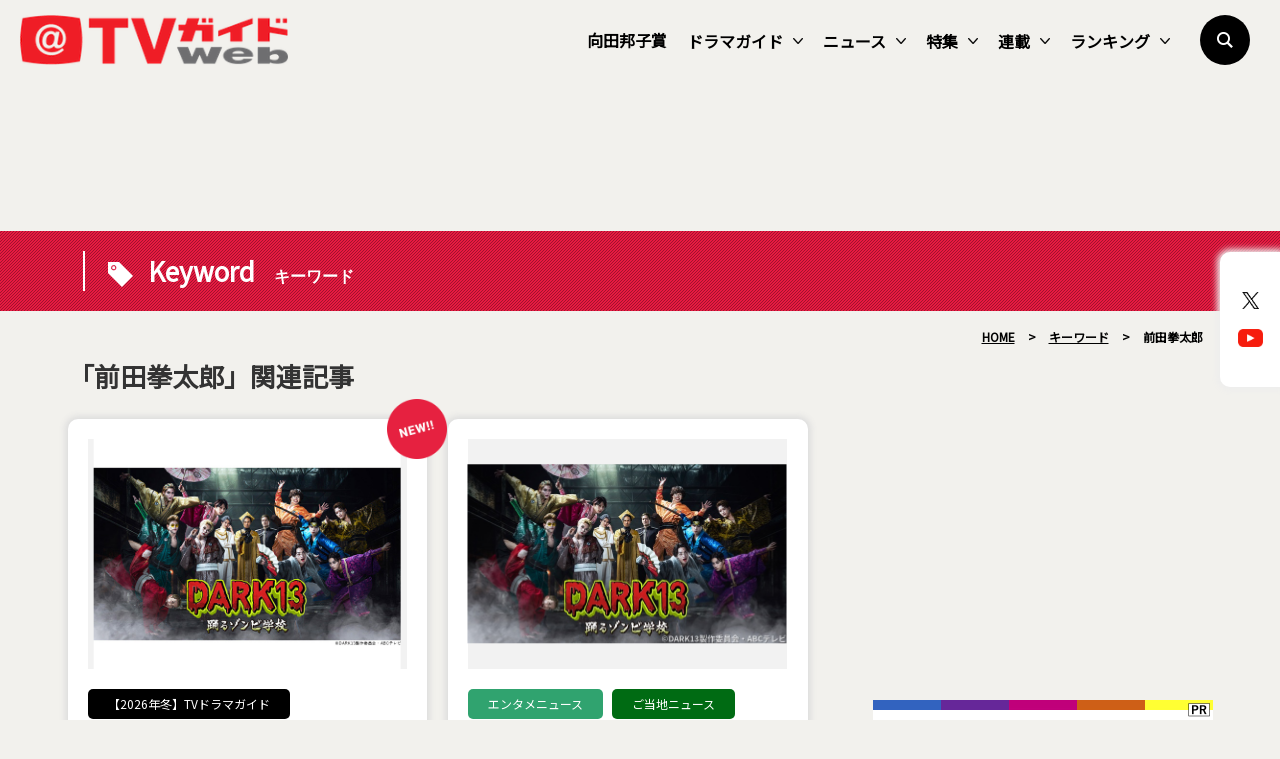

--- FILE ---
content_type: text/html; charset=utf-8
request_url: https://www.google.com/recaptcha/api2/aframe
body_size: 266
content:
<!DOCTYPE HTML><html><head><meta http-equiv="content-type" content="text/html; charset=UTF-8"></head><body><script nonce="vRkgAcVolQAMrQmqtmB_7g">/** Anti-fraud and anti-abuse applications only. See google.com/recaptcha */ try{var clients={'sodar':'https://pagead2.googlesyndication.com/pagead/sodar?'};window.addEventListener("message",function(a){try{if(a.source===window.parent){var b=JSON.parse(a.data);var c=clients[b['id']];if(c){var d=document.createElement('img');d.src=c+b['params']+'&rc='+(localStorage.getItem("rc::a")?sessionStorage.getItem("rc::b"):"");window.document.body.appendChild(d);sessionStorage.setItem("rc::e",parseInt(sessionStorage.getItem("rc::e")||0)+1);localStorage.setItem("rc::h",'1768918801216');}}}catch(b){}});window.parent.postMessage("_grecaptcha_ready", "*");}catch(b){}</script></body></html>

--- FILE ---
content_type: application/javascript; charset=UTF-8
request_url: https://www.tvguide.or.jp/wp/wp-content/themes/itvg/assets/js/script.js?ver=1.2
body_size: 1622
content:
//   header searchButton
$(document).ready(function(){
  $('.element1').fadeOut(20);
  $('.l--searchButton').click(function () {
    $('.l--header').toggleClass('switch');
    if($('.l--header').hasClass('switch')){
    $('.l--searchButton').addClass('openBtn');
      $('.element1').fadeIn(20);
    }else{
    $('.l--searchButton').removeClass('openBtn');
      $('.element1').fadeOut(20);
    }
  });
  $('.ml--searchOverlay').click(function () {
    $('.l--header').toggleClass('switch');
    if($('.l--header').hasClass('switch')){
    $('.ml--searchButton').addClass('openBtn');
      $('.element1').fadeIn(20);
    }else{
    $('.ml--searchButton').removeClass('openBtn');
      $('.element1').fadeOut(20);
    }
  });
});

//   home[header]
$(function() {
        var $header = $('.l--header');
        $(window).scroll(function() {
            if ($(window).scrollTop() > 20) {
                $header.addClass('fixed');
            } else {
                $header.removeClass('fixed');
            }
        });
});

//   Drop down menu
$(function(){
  var windowWidth = $(window).width();
  var windowSm = 768;
  if (windowWidth <= windowSm) {
      $('.l--gmenu-list li').on('click', function(){
          $(this).find('ul').slideToggle();
          $(this).find('a').toggleClass('active');
      });
  } else {
      $('.l--gmenu-list li').hover(function(){
          $("ul:not(:animated)", this).slideDown();
          $(this).children().addClass('hover--list');
      }, function(){
          $(".sub__menu",this).slideUp();
          $(this).children().removeClass('hover--list');
      });
  }
});

//   MW WP FORM
$(function($) {
  if ( $('.error')[0] ) {
    $('.mw_wp_form').addClass('mw_wp_form_error');
  }
});

//   To top Scroll
$(function() {
    var topBtn = $('.page--top');
    topBtn.hide();
    $(window).scroll(function () {
        if ($(this).scrollTop() > 50) {
            topBtn.fadeIn();
        } else {
            topBtn.fadeOut();
        }
    });
    topBtn.click(function () {
        $('body,html').animate({
            scrollTop: 0
        }, 500);
        return false;
    });
});

// hightright
 $(function(){
    var url = window.location;
    $('.l--menu-list li a[href="'+url+'"]').addClass('current');
 });

// faq
$(function(){
  $(".g--faq-qbox").on("click", function() {
  $(this).next().slideToggle();
  $(this).toggleClass("active");
  });
});

//   Top Slider
$(function(){
  var $slider = $('.bxslider');
  var activeClass = 'active-slide';
   $('.bxslider').bxSlider({
    controls: false,
    pager: false,
    auto:true,
    speed: 4000,
    pouse: 4000,
    infiniteLoop: true,
    touchEnabled: false,
    mode:'fade',
      onSliderLoad: function() {
        $slider.children('li').eq(1).addClass(activeClass);
      },
      onSlideAfter: function($slideElement, oldIndex, newIndex) {
        $slider.children('li').removeClass(activeClass).eq(newIndex + 1).addClass(activeClass);
      }
  });
});

// HUmbergur Menu
$(function(){
  $(".burger").click(function(){
    var $target = $(".navigation").next();
    if ($target.is(':hidden')) { $target.slideDown(); }
    $(".burger").toggleClass("burger-active");
    $(".navigation").toggleClass("nav-active");
    $('.navigation a').on('click', function(){
        if (window.innerWidth <= 600) {
            $('.burger').click();
        }
    });
  });
});

// Category
$(function() {
  var $win = $(window);
  $win.on('load resize', function() {
    var windowWidth = window.innerWidth;
    if (windowWidth < 768) {
      $(".toggle--title").on("click", function() {
        $(this).next().slideToggle();
      $(this).toggleClass("active");
      });
    } else {
    }
  });
});

// Copy Inhibit
$(function() {
  $('body').bind('contextmenu', function() {
    return false;
  });
  $('body').bind('dragstart', function() {
    return false;
  });
});


// Animation
$(function(){
var scrollAnimationClass = 'sa';
var scrollAnimationShowClass = 'show';
var triggerMarginDefault = 200;
var scrollAnimationElm = document.querySelectorAll('.' + scrollAnimationClass);
var scrollAnimationFunc = function() {
  var dataMargin = scrollAnimationClass + '_margin';
  var dataTrigger = scrollAnimationClass + '_trigger';
  var dataDelay = scrollAnimationClass + '_delay';
  for(var i = 0; i < scrollAnimationElm.length; i++) {
    var triggerMargin = triggerMarginDefault;
    var elm = scrollAnimationElm[i];
    var showPos = 0;
    if(elm.dataset[dataMargin] != null) {
      triggerMargin = parseInt(elm.dataset[dataMargin]);
    }
    if(elm.dataset[dataTrigger]) {
      showPos = document.querySelector(elm.dataset[dataTrigger]).getBoundingClientRect().top + triggerMargin;
    } else {
      showPos = elm.getBoundingClientRect().top + triggerMargin;
    }
    if (window.innerHeight > showPos) {
      var delay = (elm.dataset[dataDelay])? elm.dataset[dataDelay] : 0;
      setTimeout(function(index) {
        scrollAnimationElm[index].classList.add('show');
      }.bind(null, i), delay);
    }
  }
}
window.addEventListener('load', scrollAnimationFunc);
window.addEventListener('scroll', scrollAnimationFunc);
});

// modal
$(function(){
    $('.gallery--products').modaal({
        type: 'image'
    });
});

// bxslider
$(function() {
    $('.p--garally-list').bxSlider({
        pagerCustom: '.p--garally-list-thumb',
        mode: 'fade'
    });
});